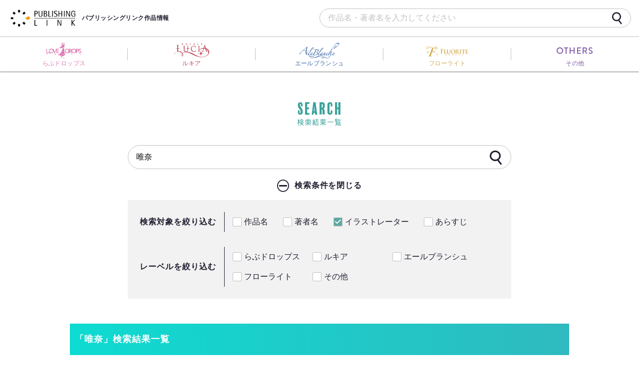

--- FILE ---
content_type: text/html; charset=utf-8
request_url: https://book.publishinglink.jp/search?illustrator=1&keyword=%E5%94%AF%E5%A5%88
body_size: 7822
content:

<!doctype html>
<html lang="ja">
<head>
    <!-- Google Tag Manager -->
    <script>
    (function (w, d, s, l, i) {
        w[l] = w[l] || []; w[l].push({
            'gtm.start':
                new Date().getTime(), event: 'gtm.js'
        }); var f = d.getElementsByTagName(s)[0],
            j = d.createElement(s), dl = l != 'dataLayer' ? '&l=' + l : ''; j.async = true; j.src =
                'https://www.googletagmanager.com/gtm.js?id=' + i + dl; f.parentNode.insertBefore(j, f);
        })(window, document, 'script', 'dataLayer', 'GTM-5QQC3BR');</script>
    <!-- End Google Tag Manager -->
    <meta charset="UTF-8">
    <meta name="viewport" content="width=device-width, initial-scale=1.0, minimum-scale=1.0, maximum-scale=1.0, user-scalable=no">
    <title>唯奈（イラストレーター名）の検索結果一覧</title>
    <meta name="Description" content="唯奈（イラストレーター名）の検索結果一覧です。読みたい作品を、作品名、著者名、イラストレーター名、キーワード、レーベル名で検索できます。あなたの読みたい作品が見つかります">
    <link rel="icon" type="image/x-icon" href="https://media.book.publishinglink.jp/resource/images/favicon/favicon.ico">
    <link rel="apple-touch-icon" sizes="57x57" href="https://media.book.publishinglink.jp/resource/images/favicon/apple-touch-icon-57x57.png" />
    <link rel="apple-touch-icon" sizes="72x72" href="https://media.book.publishinglink.jp/resource/images/favicon/apple-touch-icon-72x72.png" />
    <link rel="apple-touch-icon" sizes="76x76" href="https://media.book.publishinglink.jp/resource/images/favicon/apple-touch-icon-76x76.png" />
    <link rel="apple-touch-icon" sizes="114x114" href="https://media.book.publishinglink.jp/resource/images/favicon/apple-touch-icon-114x114.png" />
    <link rel="apple-touch-icon" sizes="120x120" href="https://media.book.publishinglink.jp/resource/images/favicon/apple-touch-icon-120x120.png" />
    <link rel="apple-touch-icon" sizes="144x144" href="https://media.book.publishinglink.jp/resource/images/favicon/apple-touch-icon-144x144.png" />
    <link rel="apple-touch-icon" sizes="152x152" href="https://media.book.publishinglink.jp/resource/images/favicon/apple-touch-icon-152x152.png" />
    <link href="https://fonts.googleapis.com/css?family=Roboto" rel="stylesheet">
    <link rel="stylesheet" href="https://media.book.publishinglink.jp/resource/css/reset.css">
    <link rel="stylesheet" href="https://media.book.publishinglink.jp/resource/css/drawer.min.css">
    <link rel="stylesheet" href="https://use.typekit.net/eiy3wqa.css">
    <link rel="stylesheet" href="https://media.book.publishinglink.jp/resource/css/slick-theme.css">
    <link rel="stylesheet" href="https://media.book.publishinglink.jp/resource/css/slick.css">
    <link rel="stylesheet" href="https://media.book.publishinglink.jp/resource/css/jquery.mCustomScrollbar.min.css">
    <script src="https://ajax.googleapis.com/ajax/libs/jquery/1.11.3/jquery.min.js"></script>
    <script>
        (function (d) {
            var config = {
                kitId: 'xif2jor',
                scriptTimeout: 3000,
                async: true
            },
                h = d.documentElement, t = setTimeout(function () { h.className = h.className.replace(/\bwf-loading\b/g, "") + " wf-inactive"; }, config.scriptTimeout), tk = d.createElement("script"), f = false, s = d.getElementsByTagName("script")[0], a; h.className += " wf-loading"; tk.src = 'https://use.typekit.net/' + config.kitId + '.js'; tk.async = true; tk.onload = tk.onreadystatechange = function () { a = this.readyState; if (f || a && a != "complete" && a != "loaded") return; f = true; clearTimeout(t); try { Typekit.load(config) } catch (e) { } }; s.parentNode.insertBefore(tk, s)
        })(document);
    </script>
    
    <link rel="stylesheet" href="https://media.book.publishinglink.jp/resource/css/synthesis.css">
    <script src="https://media.book.publishinglink.jp/resource/js/common.js" charset="UTF-8"></script>
    <script>
        function searchSubmit() {
            var labels = new Array();
            $("[name=label]:checked").each(function () {
                labels.push($(this).val());
            });

            var searchUrl = "?list=3";
            searchUrl += ($("#title").prop("checked") ? "&title=1" : "");
            searchUrl += ($("#author").prop("checked") ? "&author=1" : "");
            searchUrl += ($("#illustrator").prop("checked") ? "&illustrator=1" : "");
            searchUrl += ($("#synopsis").prop("checked") ? "&synopsis=1" : "");
            searchUrl += labels.length > 0 ? "&labels=" + labels.join(",") : "";
            searchUrl += ($("#keyword").val().length > 0 ? "&keyword=" + encodeURIComponent($("#keyword").val()) : "");

            window.location.href = '/search' + searchUrl;
        }
    </script>

</head>

<body class="drawer drawer--right">
    <!-- Google Tag Manager (noscript) -->
    <noscript>
        <iframe src="https://www.googletagmanager.com/ns.html?id=GTM-5QQC3BR"
                height="0" width="0" style="display:none;visibility:hidden"></iframe>
    </noscript>
    <!-- End Google Tag Manager (noscript) -->

    



<div class="wrapper bg-none">
    
<header>
    <div class="header-container">
        <div class="logo-group">
            <a href="/">
                <img class="logo" src="https://media.book.publishinglink.jp/resource/images/synthesis/pub_logo.png" alt="パブリッシングリンク">
                <h1 class="site_title">パブリッシングリンク作品情報</h1>
            </a>
        </div>
        <div class="search-container">
            <form class="search" method="get" action="/search/">
                <input class="search-field" type="search" placeholder="作品名・著者名を入力してください" name="keyword" />
                <button type="submit" class="search-button icon_search" aria-label="検索"></button>
            </form>
        </div>
    </div>
    <div class="search-group-sp">
        <label for="label1"><i class="icon_search"></i></label>
        <input type="checkbox" id="label1" />
        <div class="hidden_show">
            <form class="search-sp" method="get" action="/search/">
                <input class="search-field" type="search" placeholder="作品名・著者名を入力してください" name="keyword" />
                <button type="submit" class="search-button icon_search" aria-label="検索"></button>
            </form>
        </div>
    </div>
    <div class="labelList-container">
        <div class="labelList-group">
            <a class="labelList-item love-menu love-color" href="/LOVEDROPS/">
                <i class="icon_loveDrops" aria-label="らぶドロップス"></i>
                <p>らぶドロップス</p>
            </a>
        </div>
        <div class="labelList-group">
            <a class="labelList-item lucia-menu lucia-color" href="/LUCIA/">
                <i class="icon_lucia" aria-label="ルキア"></i>
                <p>ルキア</p>
            </a>
        </div>
        <div class="labelList-group">
            <a class="labelList-item aile-menu aile-color" href="/AileBlanche/">
                <i class="icon_aileBlanche" aria-label="エールブランシュ"></i>
                <p>エールブランシュ</p>
            </a>
        </div>
        <div class="labelList-group">
            <a class="labelList-item fluo-menu fluo-color" href="/FLUORITE/">
                <i class="icon_fluorite" aria-label="フローライト"></i>
                <p>フローライト</p>
            </a>
        </div>
        <div class="labelList-group">
            <a class="labelList-item others-menu others-color" href="/search?list=2&label=5">
                <i class="icon_others" aria-label="その他"></i>
                <p>その他</p>
            </a>
        </div>
    </div>
</header>

<button type="button" class="drawer-toggle drawer-hamburger">
    <span class="sr-only">toggle navigation</span>
    <span class="drawer-hamburger-icon"></span>
</button>

<nav class="drawer-nav" role="navigation">
    <div class="labelList drawerLabel-groups">
        <div class="labelList-container">
            <div class="labelList-group">
                <a class="labelList-item love-menu" href="/LOVEDROPS/">
                    <i class="labelLogo icon_loveDrops" aria-label="らぶドロップス"></i>
                    <p>
                        らぶドロップス
                        <i class="icon_tl_label" aria-label="TL(ティーンズラブ)">
                            <span class="hidden-text">TL(ティーンズラブ)</span>
                        </i>
                    </p>
                </a>
            </div>
            <div class="labelList-group">
                <a class="labelList-item lucia-menu" href="/LUCIA/">
                    <i class="labelLogo icon_lucia" aria-label="ルキア"></i>
                    <p>
                        ルキア
                        <i class="icon_tl_label" aria-label="TL(ティーンズラブ)">
                            <span class="hidden-text">TL(ティーンズラブ)</span>
                        </i>
                    </p>
                </a>
            </div>
            <div class="labelList-group">
                <a class="labelList-item aile-menu" href="/AileBlanche/">
                    <i class="labelLogo icon_aileBlanche" aria-label="エールブランシュ"></i>
                    <p>
                        エールブランシュ
                        <i class="icon_bl_label" aria-label="BL(ボーイズラブ)">
                            <span class="hidden-text">BL(ボーイズラブ)</span>
                        </i>
                    </p>
                </a>
            </div>
            <div class="labelList-group">
                <a class="labelList-item fluo-menu" href="/FLUORITE/">
                    <i class="labelLogo icon_fluorite" aria-label="フローライト"></i>
                    <p>フローライト</p>
                </a>
            </div>
            <div class="labelList-group">
                <a class="labelList-item others-menu" href="/search?list=2&label=5">
                    <i class="labelLogo icon_others" aria-label="その他"></i>
                    <p>その他</p>
                </a>
            </div>
        </div>
    </div>
</nav>
    <main role="main">
        <div class="main-container searchResults-container">
            <div class="container-title searchResults-title">
                <h2 class="af-title">検索結果一覧</h2>
            </div>
            <div class="search-group">
                <form onSubmit="searchSubmit();return false;" method="get">
                    <div class="search-main">
                        <input class="search-field" type="search" placeholder="キーワード" value="唯奈" name="keyword" id="keyword" />
                        <button id="searchButton" type="submit" class="search-button icon_search" aria-label="検索"></button>
                    </div>
                    <div class="addCondition-items">
                        <input type="checkbox" id="addSearch" checked />
                        <label class="addCondition-switch" for="addSearch"><span id="aaa">検索条件を追加</span></label>
                        <div class="addCondition-inner">
                            <div class="addCondition-target target-various">
                                <p class="check-list-title">検索対象を絞り込む</p>
                                <ul class="check-list">
                                    <li>
                                        <label>
                                            <input type="checkbox" id="title" name="title" >
                                            <span class="check-title">作品名</span>
                                        </label>
                                    </li>
                                    <li>
                                        <label>
                                            <input type="checkbox" id="author" name="author" >
                                            <span class="check-title">著者名</span>
                                        </label>
                                    </li>
                                    <li>
                                        <label>
                                            <input type="checkbox" id="illustrator" name="illustrator" checked>
                                            <span class="check-title">イラストレーター</span>
                                        </label>
                                    </li>
                                    <li>
                                        <label>
                                            <input type="checkbox" id="synopsis" name="synopsis" >
                                            <span class="check-title">あらすじ</span>
                                        </label>
                                    </li>
                                </ul>
                            </div>
                            <div class="addCondition-target target-label">
                                <p class="check-list-title">レーベルを絞り込む</p>
                                <ul class="check-list">
                                    <li class="check-love">
                                        <label>
                                            <input type="checkbox" name="label" value="1" >
                                            <span class="check-title">らぶドロップス</span>
                                        </label>
                                    </li>
                                    <li class="check-lucia">
                                        <label>
                                            <input type="checkbox" name="label" value="2" >
                                            <span class="check-title">ルキア</span>
                                        </label>
                                    </li>
                                    <li class="check-aile">
                                        <label>
                                            <input type="checkbox" name="label" value="3" >
                                            <span class="check-title">エールブランシュ</span>
                                        </label>
                                    </li>
                                    <li class="check-fluo">
                                        <label>
                                            <input type="checkbox" name="label" value="4" >
                                            <span class="check-title">フローライト</span>
                                        </label>
                                    </li>
                                    <li class="check-others">
                                        <label>
                                            <input type="checkbox" name="label" value="5" >
                                            <span class="check-title">その他</span>
                                        </label>
                                    </li>
                                </ul>
                            </div>
                        </div>
                    </div>
                </form>
            </div>
            <div class="searchResults-group">
                <div class="container-title">
                        <h3>「唯奈」検索結果一覧</h3>
                </div>

                    <div class="searchResults-items">
                        <div class="applicable">
                            <p>該当<span class="totalNumber wf-number">10</span>件 <span class="displayNumber wf-number">1〜10</span>件表示</p>
                        </div>
                        <div class="select-item">
                            <span class="sort">並び替え</span>
                            <div class="selectLabel">
                                <select name="sort" id="sort">
                                    <option value="1" selected>配信日が新しい順</option>
                                    <option value="2" >配信日が古い順</option>
                                </select>
                            </div>
                        </div>
                    </div>
                    <ul class="list-groups searchResults-list">
                            <li class="list-group">
                                <a class="list-item" href="/LOVEDROPS/book/38ILDOJP5L/">
                                    <div class="list-img">
                                        <img src="https://media.book.publishinglink.jp/book/38ILDOJP5L.jpg?w=200" alt="嘘と微熱　財閥御曹司は嘘つき姫を一途な愛で満たし蕩かす">
                                    </div>
                                    <div class="item-details">
                                        <div class="book-details">
                                            <span class="tag love-tag">らぶドロップス</span>
                                            <h4>嘘と微熱　財閥御曹司は嘘つき姫を一途な愛で満たし蕩かす</h4>
                                                <span class="author creater">
桜月海羽(著)                                                </span>
                                                <span class="illustrator creater">
唯奈(絵)                                                </span>
                                                <p class="synopsis">
                                                    <span>嘘で本音を隠して、私はひとときだけの夢を見る――彼がすべてを知っていることにも気づかずに。</span>
                                                </p>
                                        </div>
                                        <div class="listButton"><span>詳細を見る</span></div>
                                    </div>
                                </a>
                            </li>
                            <li class="list-group">
                                <a class="list-item" href="/LOVEDROPS/book/K3IEKOE386/">
                                    <div class="list-img">
                                        <img src="https://media.book.publishinglink.jp/book/K3IEKOE386.jpg?w=200" alt="うちの専務と社内恋愛はじめました　俺様エリートの溺愛攻勢">
                                    </div>
                                    <div class="item-details">
                                        <div class="book-details">
                                            <span class="tag love-tag">らぶドロップス</span>
                                            <h4>うちの専務と社内恋愛はじめました　俺様エリートの溺愛攻勢</h4>
                                                <span class="author creater">
斉藤おから(著)                                                </span>
                                                <span class="illustrator creater">
唯奈(絵)                                                </span>
                                                <p class="synopsis">
                                                    <span>初めて本気で好きになったのに恋愛はこんなに苦しくて難しい!?　迷走御曹司とアラサー女子の恋の行方は？</span>
                                                </p>
                                        </div>
                                        <div class="listButton"><span>詳細を見る</span></div>
                                    </div>
                                </a>
                            </li>
                            <li class="list-group">
                                <a class="list-item" href="/LUCIA/book/VJI7RYQ7P3/">
                                    <div class="list-img">
                                        <img src="https://media.book.publishinglink.jp/book/VJI7RYQ7P3.jpg?w=200" alt="フル装備な私でも幸せになっていいですか!?　～鉄仮面に呪われた女王は皇帝陛下に溺愛される～">
                                    </div>
                                    <div class="item-details">
                                        <div class="book-details">
                                            <span class="tag lucia-tag">ルキア</span>
                                            <h4>フル装備な私でも幸せになっていいですか!?　～鉄仮面に呪われた女王は皇帝陛下に溺愛される～</h4>
                                                <span class="author creater">
臣桜(著)                                                </span>
                                                <span class="illustrator creater">
唯奈(絵)                                                </span>
                                                <p class="synopsis">
                                                    <span>下腹部の奥へ、甘く重たい痺れが駆け抜け……心も体もこんなに彼を欲しているのに、アレがふたりの恋の邪魔をして!？</span>
                                                </p>
                                        </div>
                                        <div class="listButton"><span>詳細を見る</span></div>
                                    </div>
                                </a>
                            </li>
                            <li class="list-group">
                                <a class="list-item" href="/LUCIA/book/8OIK8K3EO6/">
                                    <div class="list-img">
                                        <img src="https://media.book.publishinglink.jp/book/8OIK8K3EO6.jpg?w=200" alt="身代わり王子の一途な執愛　未亡人になった私を、初恋の彼が別人になって迎えに来ました!?">
                                    </div>
                                    <div class="item-details">
                                        <div class="book-details">
                                            <span class="tag lucia-tag">ルキア</span>
                                            <h4>身代わり王子の一途な執愛　未亡人になった私を、初恋の彼が別人になって迎えに来ました!?</h4>
                                                <span class="author creater">
七篠りこ(著)                                                </span>
                                                <span class="illustrator creater">
唯奈(絵)                                                </span>
                                                <p class="synopsis">
                                                    <span>たとえ何を背負うことになっても、俺はお前が欲しかった――秘密を抱えても愛をあきらめなかった二人のラブストーリー。</span>
                                                </p>
                                        </div>
                                        <div class="listButton"><span>詳細を見る</span></div>
                                    </div>
                                </a>
                            </li>
                            <li class="list-group">
                                <a class="list-item" href="/LOVEDROPS/book/R1IGNJEWOE/">
                                    <div class="list-img">
                                        <img src="https://media.book.publishinglink.jp/book/R1IGNJEWOE.jpg?w=200" alt="秘書室長の専属恋人　イケメン御曹司は初心な彼女にご執心です">
                                    </div>
                                    <div class="item-details">
                                        <div class="book-details">
                                            <span class="tag love-tag">らぶドロップス</span>
                                            <h4>秘書室長の専属恋人　イケメン御曹司は初心な彼女にご執心です</h4>
                                                <span class="author creater">
水城のあ(著)                                                </span>
                                                <span class="illustrator creater">
唯奈(絵)                                                </span>
                                                <p class="synopsis">
                                                    <span>「おまえがして欲しいことならなんでもしてやる」チャラ男だと思っていた上司から真剣で一途な想いを打ち明けられて!?</span>
                                                </p>
                                        </div>
                                        <div class="listButton"><span>詳細を見る</span></div>
                                    </div>
                                </a>
                            </li>
                            <li class="list-group">
                                <a class="list-item" href="/LOVEDROPS/book/R1IMEXW1O8/">
                                    <div class="list-img">
                                        <img src="https://media.book.publishinglink.jp/book/R1IMEXW1O8.jpg?w=200" alt="強面上司の甘いささやき　その艶声は困ります">
                                    </div>
                                    <div class="item-details">
                                        <div class="book-details">
                                            <span class="tag love-tag">らぶドロップス</span>
                                            <h4>強面上司の甘いささやき　その艶声は困ります</h4>
                                                <span class="author creater">
西條六花(著)                                                </span>
                                                <span class="illustrator creater">
唯奈(絵)                                                </span>
                                                <p class="synopsis">
                                                    <span>「お前のことだけは、うんと甘やかしてやりたいと思ってる」いつもは厳しいくせに、その言葉と声は反則です！</span>
                                                </p>
                                        </div>
                                        <div class="listButton"><span>詳細を見る</span></div>
                                    </div>
                                </a>
                            </li>
                            <li class="list-group">
                                <a class="list-item" href="/LUCIA/book/NWIRN2M1YV/">
                                    <div class="list-img">
                                        <img src="https://media.book.publishinglink.jp/book/NWIRN2M1YV.jpg?w=200" alt="ああ、愛しの幽霊騎士様　落ちこぼれ聖女は愛の力で世界を救う!?">
                                    </div>
                                    <div class="item-details">
                                        <div class="book-details">
                                            <span class="tag lucia-tag">ルキア</span>
                                            <h4>ああ、愛しの幽霊騎士様　落ちこぼれ聖女は愛の力で世界を救う!?</h4>
                                                <span class="author creater">
竹輪(著)                                                </span>
                                                <span class="illustrator creater">
唯奈(絵)                                                </span>
                                                <p class="synopsis">
                                                    <span>幽霊になってしまった憧れの聖騎士様にあんなこと、こんなことをされて……恥ずかしさを力に変えて、二人でダンジョン攻略します！</span>
                                                </p>
                                        </div>
                                        <div class="listButton"><span>詳細を見る</span></div>
                                    </div>
                                </a>
                            </li>
                            <li class="list-group">
                                <a class="list-item" href="/LUCIA/book/53IPZE6Y3V/">
                                    <div class="list-img">
                                        <img src="https://media.book.publishinglink.jp/book/53IPZE6Y3V.jpg?w=200" alt="獣の王と白の乙女　運命の番は甘い檻に囚われる">
                                    </div>
                                    <div class="item-details">
                                        <div class="book-details">
                                            <span class="tag lucia-tag">ルキア</span>
                                            <h4>獣の王と白の乙女　運命の番は甘い檻に囚われる</h4>
                                                <span class="author creater">
リリー(著)                                                </span>
                                                <span class="illustrator creater">
唯奈(絵)                                                </span>
                                                <p class="synopsis">
                                                    <span>お前は俺の運命の番だ――。野蛮で残虐だという獣の国の王に攫われた人間の国の末の姫ルーシェ。意外にも甘く優しく愛され……。</span>
                                                </p>
                                        </div>
                                        <div class="listButton"><span>詳細を見る</span></div>
                                    </div>
                                </a>
                            </li>
                            <li class="list-group">
                                <a class="list-item" href="/LOVEDROPS/book/7RI3XPMEW7/">
                                    <div class="list-img">
                                        <img src="https://media.book.publishinglink.jp/book/7RI3XPMEW7.jpg?w=200" alt="幼なじみの上司に24時間監視されています　再会は溺愛のはじまり">
                                    </div>
                                    <div class="item-details">
                                        <div class="book-details">
                                            <span class="tag love-tag">らぶドロップス</span>
                                            <h4>幼なじみの上司に24時間監視されています　再会は溺愛のはじまり</h4>
                                                <span class="author creater">
水城のあ(著)                                                </span>
                                                <span class="illustrator creater">
唯奈(絵)                                                </span>
                                                <p class="synopsis">
                                                    <span>「君が望むなら、何だって教えるから」。はじめて知る、甘くて濃厚な恋の味。</span>
                                                </p>
                                        </div>
                                        <div class="listButton"><span>詳細を見る</span></div>
                                    </div>
                                </a>
                            </li>
                            <li class="list-group">
                                <a class="list-item" href="/LOVEDROPS/book/W8I7MV57RM/">
                                    <div class="list-img">
                                        <img src="https://media.book.publishinglink.jp/book/W8I7MV57RM.jpg?w=200" alt="永遠の愛読者　出会いはブックカフェで">
                                    </div>
                                    <div class="item-details">
                                        <div class="book-details">
                                            <span class="tag love-tag">らぶドロップス</span>
                                            <h4>永遠の愛読者　出会いはブックカフェで</h4>
                                                <span class="author creater">
鳴海澪(著)                                                </span>
                                                <span class="illustrator creater">
唯奈(絵)                                                </span>
                                                <p class="synopsis">
                                                    <span>それは、乾ききった心を潤す経口補水液のような恋だった……。</span>
                                                </p>
                                        </div>
                                        <div class="listButton"><span>詳細を見る</span></div>
                                    </div>
                                </a>
                            </li>
                    </ul>

    <ul class="pageNav">

                <li class="pageNav-current"><span class="wf-number">1</span></li>

    </ul>


            </div>
        </div>
    </main>
    
<footer class="overall-footer">
    <div class="labelList footerLabel-groups">
        <div class="labelList-container">
            <div class="labelList labelList-group">
                <a class="labelList-item love-menu love-color" href="/LOVEDROPS/">
                    <i class="labelLogo icon_loveDrops" aria-label="らぶドロップス"></i>
                    <p>
                        らぶドロップス
                        <i class="icon_tl_label" aria-label="TL(ティーンズラブ)">
                            <span class="hidden-text">TL(ティーンズラブ)</span>
                        </i>
                    </p>
                </a>
            </div>
            <div class="labelList-group">
                <a class="labelList-item lucia-menu lucia-color" href="/LUCIA/">
                    <i class="labelLogo icon_lucia" aria-label="ルキア"></i>
                    <p>
                        ルキア
                        <i class="icon_tl_label" aria-label="TL(ティーンズラブ)">
                            <span class="hidden-text">TL(ティーンズラブ)</span>
                        </i>
                    </p>
                </a>
            </div>
            <div class="labelList-group">
                <a class="labelList-item aile-menu aile-color" href="/AileBlanche/">
                    <i class="labelLogo icon_aileBlanche" aria-label="エールブランシュ"></i>
                    <p>
                        エールブランシュ
                        <i class="icon_bl_label" aria-label="BL(ボーイズラブ)">
                            <span class="hidden-text">BL(ボーイズラブ)</span>
                        </i>
                    </p>
                </a>
            </div>
            <div class="labelList-group">
                <a class="labelList-item fluo-menu fluo-color" href="/FLUORITE/">
                    <i class="labelLogo icon_fluorite" aria-label="フローライト"></i>
                    <p>フローライト</p>
                </a>
            </div>
            <div class="labelList-group">
                <a class="labelList-item others-menu others-color" href="/search?list=2&label=5">
                    <i class="labelLogo icon_others" aria-label="その他"></i>
                    <p>その他</p>
                </a>
            </div>
        </div>
    </div>
    <div class="footerMenu-groups">
        <div class="footerMenu-group">
            <ul class="customerSupport">
                <li><a href="/"><span>home</span></a></li>
                <li><a href="/inquiry/"><span>お問い合わせ</span></a></li>
                <li><a href="/company/"><span>会社概要</span></a></li>
                <li><a href="/privacy/"><span>プライバシーポリシー</span></a></li>
                <li><a href="/label/"><span>レーベル一覧</span></a></li>
            </ul>
            <div class="footerLink">
                <a class="link-twitter" href="https://x.com/publishinglink_" target="_blank"><i class="icon_x" aria-label="パブリッシングリンク編集部X"></i></a>
                <a class="link-faceBook" href="https://www.facebook.com/publishinglink/" target="_blank"><i class="icon_faceBook" aria-label="パブリッシングリンクFacebook"></i></a>
                <a class="link-blog" href="http://publishinglink.blog.fc2.com/" target="_blank"><i class="icon_blog" aria-label="新・らぶドロップスブログ"></i></a>
            </div>
        </div>
    </div>
    <div class="footerCaution">
        <img src="https://media.book.publishinglink.jp/resource/images/synthesis/pub_logo.png" alt="パブリッシングリンク">
        <p>このサイト上のデータの著作権は、<br>全て<a class="text-underLine" href="https://www.publishinglink.jp/" target="_blank">パブリッシングリンク</a>が保有します。<br>無断複製・転載・放送等は禁じます。</p>
    </div>
    <p class="copywriter">©Publishing Link, Ltd.</p>
</footer>
</div>

<script>
    $(function () {
        init();
        $('#addSearch').on("change", function () {
            init();
        });
        function init() {
            if ($("#addSearch").prop('checked') == true) {
                $('.addCondition-switch').html('検索条件を閉じる');
            } else {
                $('.addCondition-switch').html('検索条件を追加');
            }
        }

        var url = "/search?list=3&keyword=%e5%94%af%e5%a5%88&illustrator=1";

        $('select').change(function () {
                var val = $(this).val();
                window.location.href = url + "&sort=" + val;
        });

        function searchSubmit() {
            var labels = new Array();
            $("[name=label]:checked").each(function () {
                labels.push($(this).val());
            });

            var searchUrl = "?list=3";
            searchUrl += ($("#title").prop("checked") ? "&title=1" : "");
            searchUrl += ($("#author").prop("checked") ? "&author=1" : "");
            searchUrl += ($("#illustrator").prop("checked") ? "&illustrator=1" : "");
            searchUrl += ($("#synopsis").prop("checked") ? "&synopsis=1" : "");
            searchUrl += labels.length > 0 ? "&labels=" + labels.join(",") : "";
            searchUrl += ($("#keyword").val().length > 0 ? "&keyword=" + $("#keyword").val() : "");

            window.location.href = '/search' + searchUrl;
        }
    });
</script>

    <script src="https://cdnjs.cloudflare.com/ajax/libs/iScroll/5.1.3/iscroll.min.js"></script>
    <script src="https://media.book.publishinglink.jp/resource/js/drawer.js"></script>
    <script src="https://media.book.publishinglink.jp/resource/js/jquery.mCustomScrollbar.min.js"></script>
    <script src="https://media.book.publishinglink.jp/resource/js/jquery.mousewheel.min.js"></script>
    <script src="https://media.book.publishinglink.jp/resource/js/slick.min.js"></script>
</body>
</html>


--- FILE ---
content_type: text/plain
request_url: https://www.google-analytics.com/j/collect?v=1&_v=j102&a=1730737186&t=pageview&_s=1&dl=https%3A%2F%2Fbook.publishinglink.jp%2Fsearch%3Fillustrator%3D1%26keyword%3D%25E5%2594%25AF%25E5%25A5%2588&ul=en-us%40posix&dt=%E5%94%AF%E5%A5%88%EF%BC%88%E3%82%A4%E3%83%A9%E3%82%B9%E3%83%88%E3%83%AC%E3%83%BC%E3%82%BF%E3%83%BC%E5%90%8D%EF%BC%89%E3%81%AE%E6%A4%9C%E7%B4%A2%E7%B5%90%E6%9E%9C%E4%B8%80%E8%A6%A7&sr=1280x720&vp=1280x720&_u=YEBAAAABAAAAAC~&jid=844295496&gjid=2075142237&cid=268083059.1768433348&tid=UA-141896144-1&_gid=2035616162.1768433348&_r=1&_slc=1&gtm=45He61d1n815QQC3BRv812154053za200zd812154053&gcd=13l3l3l3l1l1&dma=0&tag_exp=103116026~103200004~104527907~104528501~104684208~104684211~105391253~115616985~115938466~115938469~116682875~116744866~117041587&z=708423823
body_size: -452
content:
2,cG-6EGG4S1GLZ